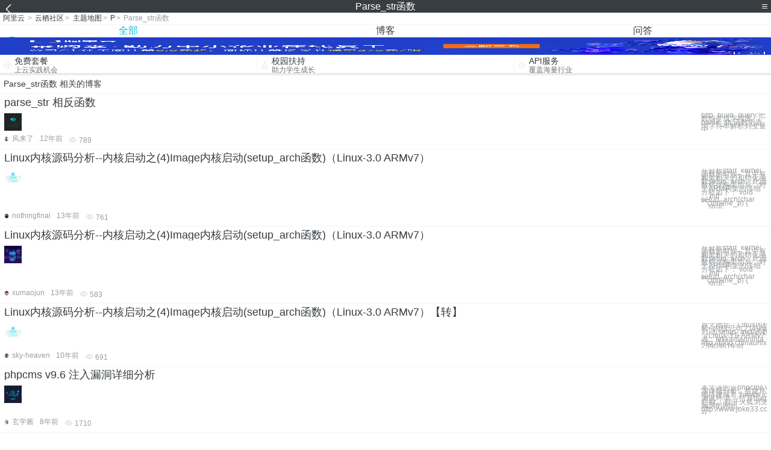

--- FILE ---
content_type: text/html; charset=utf-8
request_url: https://m.aliyun.com/yunqi/zt/209069
body_size: 5014
content:
    <!DOCTYPE html>
<html>

<head>
  <meta charset="utf-8">
  <meta name="data-spm" content="5176" />
  <title>Parse_str函数-函数中定义函数-开窗函数-手机站-阿里云</title>
  <meta name="keywords" content="Parse,str函数-函数中定义函数-开窗函数" />
  <meta name="description" content="阿里云云栖社区为您免费提供Parse_str函数的相关博客问答等，同时为你提供Parse,str函数-函数中定义函数-开窗函数等，云栖社区以分享专业、优质、高效的技术为己任，帮助技术人快速成长与发展!">
  <meta http-equiv="X-UA-Compatible" content="IE=edge,chrome=1">
  <link rel="canonical" href="https://yq.aliyun.com/zt/209069" >
  <meta name="renderer" content="webkit">
      <meta name="viewport" content="width=device-width, initial-scale=1">
    <meta name="csrf-param" content="yunqi_csrf"/>
  <meta name="csrf-token" content="5052IXIXX2"/>
  <link rel="shortcut icon" href="//www.aliyun.com/favicon.ico" type="image/x-icon">
  <link inline rel="stylesheet" href="//g.alicdn.com/kg/m-base/2.0.1/reset.css" />
  <script src="//g.alicdn.com/kg/m-base/2.0.0/index.js"></script>
  <!--[if lt IE 9]>
  <script src="//g.alicdn.com/??aliyun/dblx/0.0.4/es5-shim.min.js,aliyun/dblx/0.0.4/es5-sham.min.js"></script>
  <![endif]-->
    <link rel="stylesheet" href="//g.alicdn.com/aliyun/m-aliyun-yunqi/1.0.53/css/aggregation.css" charset="utf-8" />
    <script nonce="N8G6FHWY47">
    var _czc = _czc || [];
    _czc.push(["_setAccount", "1256835944"]);
        _czc.push(["_setCustomVar", "访客来源", "H5", 2]);
      </script>
<body data-spm="11156470"><script type="text/javascript"
id="beacon-aplus"
src="//g.alicdn.com/alilog/mlog/aplus_v2.js"
exparams="category=&userid=&aplus&yunid=&yunpk=&channel=&cps="
nonce="N8G6FHWY47"
cspx="N8G6FHWY47"
async>
</script>

<header class="yq-bbs-header">
  <button class="back-btn yq-bbs-icon-arrow-l"></button>
  <h2 class="title-info">Parse_str函数</h2>
  <div class="menu-btn" id="menu-btn">
    <span></span>
    <span></span>
    <span></span>
  </div>
  <div class="menu-list" id="menu-list">
    <div class="list-content">
      <hr class="yq-bbs-line">
      <a href="/yunqi" class="link-item">首页</a>
      <hr class="yq-bbs-line">
      <a href="/yunqi/articles" class="link-item">博客</a>
      <hr class="yq-bbs-line">
      <a href="//m.aliyun.com/bbs" class="link-item">论坛</a>
      <hr class="yq-bbs-line">
      <a href="/yunqi/roundtable/" class="link-item">聚能聊</a>
      <hr class="yq-bbs-line">
      <a href="/yunqi/ask/" class="link-item">问答</a>
      <hr class="yq-bbs-line">
      <a href="/yunqi/live/" class="link-item">直播</a>
      <hr class="yq-bbs-line">
      <a href="/yunqi/event/" class="link-item">活动</a>
      <hr class="yq-bbs-line">
      <a href="/yunqi/zt/" class="link-item">主题</a>
      <hr class="yq-bbs-line">
      <div class="login-panel">
                  <a href="https://account.aliyun.com/login/login.htm?from_type=yqclub&amp;oauth_callback=https%3A%2F%2Fyqseo.aliyun-inc.com%2Fzt%2F209069%3Fdo%3Dlogin" class="link-text">登录账号</a>
          <span class="line"></span>
          <a href="https://account.aliyun.com/register/register.htm?from_type=yqclub&amp;oauth_callback=https%3A%2F%2Fyqseo.aliyun-inc.com%2Fzt%2F209069%3Fdo%3Dlogin" class="link-text">注册账号</a>
              </div>
    </div>


  </div>
</header>
<div class="yq-bbs-main">
    <p class="yq-bbs-breacrumb">
        <a href="//m.aliyun.com">阿里云</a> <span>></span>
        <a href="/yunqi">云栖社区</a><span>></span>
        <a href="/yunqi/zt">主题地图</a><span>></span>
        <a href="/yunqi/zt/list-p">P</a><span>></span>
        <em>Parse_str函数</em>
    </p>
    <hr class="yq-bbs-line">
    <ul class="yq-bbs-tabs" id="yq-bbs-tabs">
        <li class="nav-item">
            <a href="/yunqi/zt/209069" class="active">全部</a>
        </li>
            <li class="nav-item">
            <a href="/yunqi/zt/articles-209069">博客</a>
        </li>
                <li class="nav-item">
            <a href="/yunqi/zt/ask-209069">问答</a>
        </li>
                                                                                                                        <li class="nav-item line" id="nav-line"></li>
    </ul>
            <a href="https://www.aliyun.com/sale-season/2020/procurement-domain">
            <img src="https://img.alicdn.com/tfs/TB1MD9ow4v1gK0jSZFFXXb0sXXa-1280-238.png" alt="" class="yq-bbs-banner-img">
        </a>
            <ul class="yq-a-d-list">
                <li class="item">
            <a href="https://free.aliyun.com/ntms/free/h5.html">
                <img src="https://gw.alicdn.com/tfs/TB1WEY3RFXXXXaYXpXXXXXXXXXX-120-120.png" alt="" class="icon">
            <div class="desc-info">
                <h4 class="title-info">免费套餐</h4>
                <p class="other-info">上云实践机会</p>
            </div>
            </a>
        </li>
        <li class="split-line"></li>                <li class="item">
            <a href="https://m.aliyun.com/act/student2">
                <img src="https://gw.alicdn.com/tfs/TB1ytD4RFXXXXadXpXXXXXXXXXX-115-106.png" alt="" class="icon">
            <div class="desc-info">
                <h4 class="title-info">校园扶持</h4>
                <p class="other-info">助力学生成长</p>
            </div>
            </a>
        </li>
        <li class="split-line"></li>                <li class="item">
            <a href="https://m.aliyun.com/act/student2">
                <img src="https://gw.alicdn.com/tfs/TB1HrY7RFXXXXcPXXXXXXXXXXXX-120-120.png" alt="" class="icon">
            <div class="desc-info">
                <h4 class="title-info">API服务</h4>
                <p class="other-info">覆盖海量行业</p>
            </div>
            </a>
        </li>
                    </ul>
        <div class="yq-bbs-split-line"></div>
    <div class="yq-bbs-list-items">
                    <p class="title-text">Parse_str函数 相关的博客</p>
            <div class="yq-bbs-line"></div>
                            <div class="list-item">
    <h3 class="item-title"><a href="/yunqi/articles/66406">parse_str 相反函数</a></h3>
    <div class="main-content">
        <a href="/yunqi/articles/66406"><img src="http://yqfiles.oss-cn-hangzhou.aliyuncs.com/zt/m/7.jpg" alt="" class="item-img"></a>
        <div class="other-info">
            <div class="desc-panel">
                <a class="desc-info" href="/yunqi/articles/66406"> http_build_query:把数组变成字符串 parse_str:函数把查询字符串解析到变量中 </a>
            </div>
        </div>
    </div>
    <div class="sub-title-info">
        <a href="/yunqi/users/ad5bxixbpkp7q"><img src="https://ucc.alicdn.com/avatar/bbs_avatar_48_1307683912353248.jpg" alt="" class="usr-header"></a>
        <span class="text-info">风来了</span>
        <span class="text-info">12年前</span>
        <span class="text-info"><i class="icon-eye"></i> 789</span>
    </div>
</div>
<div class="yq-bbs-line"></div>                            <div class="list-item">
    <h3 class="item-title"><a href="/yunqi/articles/338117">Linux内核源码分析--内核启动之(4)Image内核启动(setup_arch函数)（Linux-3.0 ARMv7）</a></h3>
    <div class="main-content">
        <a href="/yunqi/articles/338117"><img src="http://yqfiles.oss-cn-hangzhou.aliyuncs.com/zt/m/18.jpg" alt="" class="item-img"></a>
        <div class="other-info">
            <div class="desc-panel">
                <a class="desc-info" href="/yunqi/articles/338117"> 						在分析start_kernel函数的时候，其中有构架相关的初始化函数setup_arch。此函数根据构架而异，对于ARM构架的详细分析如下： void __init setup_arch(char **cmdline_p) {     struc</a>
            </div>
        </div>
    </div>
    <div class="sub-title-info">
        <a href="/yunqi/users/yod7xknm3bnyw"><img src="https://ucc.alicdn.com/avatar/img_5060a822eaabe4f11df98378689835b7.png" alt="" class="usr-header"></a>
        <span class="text-info">nothingfinal</span>
        <span class="text-info">13年前</span>
        <span class="text-info"><i class="icon-eye"></i> 761</span>
    </div>
</div>
<div class="yq-bbs-line"></div>                            <div class="list-item">
    <h3 class="item-title"><a href="/yunqi/articles/496043">Linux内核源码分析--内核启动之(4)Image内核启动(setup_arch函数)（Linux-3.0 ARMv7）</a></h3>
    <div class="main-content">
        <a href="/yunqi/articles/496043"><img src="http://yqfiles.oss-cn-hangzhou.aliyuncs.com/zt/m/44.jpg" alt="" class="item-img"></a>
        <div class="other-info">
            <div class="desc-panel">
                <a class="desc-info" href="/yunqi/articles/496043"> 						在分析start_kernel函数的时候，其中有构架相关的初始化函数setup_arch。此函数根据构架而异，对于ARM构架的详细分析如下： void __init setup_arch(char **cmdline_p) {     struc</a>
            </div>
        </div>
    </div>
    <div class="sub-title-info">
        <a href="/yunqi/users/6uzdc53lxumb6"><img src="https://ucc.alicdn.com/avatar/img_f11fe492c9b2d4c8b997228dc25313d6.jpg" alt="" class="usr-header"></a>
        <span class="text-info">xumaojun</span>
        <span class="text-info">13年前</span>
        <span class="text-info"><i class="icon-eye"></i> 583</span>
    </div>
</div>
<div class="yq-bbs-line"></div>                            <div class="list-item">
    <h3 class="item-title"><a href="/yunqi/articles/375867">Linux内核源码分析--内核启动之(4)Image内核启动(setup_arch函数)（Linux-3.0 ARMv7）【转】</a></h3>
    <div class="main-content">
        <a href="/yunqi/articles/375867"><img src="http://yqfiles.oss-cn-hangzhou.aliyuncs.com/zt/m/18.jpg" alt="" class="item-img"></a>
        <div class="other-info">
            <div class="desc-panel">
                <a class="desc-info" href="/yunqi/articles/375867"> 原文地址：Linux内核源码分析--内核启动之(4)Image内核启动(setup_arch函数)（Linux-3.0 ARMv7） 作者：tekkamanninja  转自：http://blog.chinaunix.net/uid-25909619-id</a>
            </div>
        </div>
    </div>
    <div class="sub-title-info">
        <a href="/yunqi/users/lel4tfabmgney"><img src="https://ucc.alicdn.com/avatar/img_c23fd1b852df84477de24bd4136a568a.jpg" alt="" class="usr-header"></a>
        <span class="text-info">sky-heaven</span>
        <span class="text-info">10年前</span>
        <span class="text-info"><i class="icon-eye"></i> 691</span>
    </div>
</div>
<div class="yq-bbs-line"></div>                            <div class="list-item">
    <h3 class="item-title"><a href="/yunqi/articles/218777">phpcms v9.6 注入漏洞详细分析</a></h3>
    <div class="main-content">
        <a href="/yunqi/articles/218777"><img src="http://yqfiles.oss-cn-hangzhou.aliyuncs.com/zt/m/28.jpg" alt="" class="item-img"></a>
        <div class="other-info">
            <div class="desc-panel">
                <a class="desc-info" href="/yunqi/articles/218777">本文讲的是phpcms v9.6 注入漏洞详细分析，搭建环境，我在本地搭建域名为www.joke33.com的测试环境。 打开burpsuite，进行拦截。 打开火狐浏览器，访问有漏洞的网站。 http://www.joke33.com/index.php 在</a>
            </div>
        </div>
    </div>
    <div class="sub-title-info">
        <a href="/yunqi/users/xlyqrd2zxlspg"><img src="https://ucc.alicdn.com/avatar/img_64d43a710d2bf08e32c6700d818e59c3.JPG" alt="" class="usr-header"></a>
        <span class="text-info">玄学酱</span>
        <span class="text-info">8年前</span>
        <span class="text-info"><i class="icon-eye"></i> 1710</span>
    </div>
</div>
<div class="yq-bbs-line"></div>                            <div class="list-item">
    <h3 class="item-title"><a href="/yunqi/articles/237690">FFMPeg代码分析：av_read_frame()函数的内部构造</a></h3>
    <div class="main-content">
        <a href="/yunqi/articles/237690"><img src="http://yqfiles.oss-cn-hangzhou.aliyuncs.com/zt/m/41.jpg" alt="" class="item-img"></a>
        <div class="other-info">
            <div class="desc-panel">
                <a class="desc-info" href="/yunqi/articles/237690"> 上文中贴出了av_read_frame()函数的实现，现在更细致地分析一下其内部的实现流程。 av_read_frame()开始后，通常会调用read_frame_internal(s, pkt)函数： static int read_frame_inter</a>
            </div>
        </div>
    </div>
    <div class="sub-title-info">
        <a href="/yunqi/users/v62pj2dkppzh6"><img src="https://ucc.alicdn.com/avatar/img_bfdd924c8d0566aa0e67dc556bcf2779.jpg" alt="" class="usr-header"></a>
        <span class="text-info">jerry.yin</span>
        <span class="text-info">12年前</span>
        <span class="text-info"><i class="icon-eye"></i> 1703</span>
    </div>
</div>
<div class="yq-bbs-line"></div>                            <div class="list-item">
    <h3 class="item-title"><a href="/yunqi/articles/616762">PHP代码审计笔记--变量覆盖漏洞</a></h3>
    <div class="main-content">
        <a href="/yunqi/articles/616762"><img src="http://yqfiles.oss-cn-hangzhou.aliyuncs.com/zt/m/13.jpg" alt="" class="item-img"></a>
        <div class="other-info">
            <div class="desc-panel">
                <a class="desc-info" href="/yunqi/articles/616762"> 　　变量覆盖指的是用我们自定义的参数值替换程序原有的变量值，一般变量覆盖漏洞需要结合程序的其它功能来实现完整的攻击。 　　 经常导致变量覆盖漏洞场景有：$$，extract()函数，parse_str()函数，import_request_variables</a>
            </div>
        </div>
    </div>
    <div class="sub-title-info">
        <a href="/yunqi/users/dyswyhiaqbo74"><img src="https://ucc.alicdn.com/avatar/img_5d8738fb1ced32a36fdf2e1e5fd79796.PNG" alt="" class="usr-header"></a>
        <span class="text-info">bypass</span>
        <span class="text-info">8年前</span>
        <span class="text-info"><i class="icon-eye"></i> 1166</span>
    </div>
</div>
<div class="yq-bbs-line"></div>                            <div class="list-item">
    <h3 class="item-title"><a href="/yunqi/articles/650844">跟我学习php字符串常用函数-下篇</a></h3>
    <div class="main-content">
        <a href="/yunqi/articles/650844"><img src="http://yqfiles.oss-cn-hangzhou.aliyuncs.com/zt/m/45.jpg" alt="" class="item-img"></a>
        <div class="other-info">
            <div class="desc-panel">
                <a class="desc-info" href="/yunqi/articles/650844"> 1&gt; mixed parse_url ( string $url [, int $component = -1 ] ) 解析url $component, 指定获取的部分,不写,返回一个关联数组,包含所有url信息 指定 PHP_URL_SCHEME、 PH</a>
            </div>
        </div>
    </div>
    <div class="sub-title-info">
        <a href="/yunqi/users/ucfebj7tg4qyw"><img src="https://ucc.alicdn.com/avatar/img_991c76e40ca2037b3883d02ff38028dc.jpg" alt="" class="usr-header"></a>
        <span class="text-info">__simple</span>
        <span class="text-info">9年前</span>
        <span class="text-info"><i class="icon-eye"></i> 585</span>
    </div>
</div>
<div class="yq-bbs-line"></div>                        <div class="yq-bbs-split-line"></div>
        

                    <p class="title-text">Parse_str函数 相关的问答</p>
            <div class="yq-bbs-line"></div>
                            <div class="list-item">
    <h3 class="item-title"><a href="/yunqi/ask/10903">语言：c++,数据库：SQLite，问题：怎么把json格式的数据存进去。</a></h3>
    <div class="main-content">
        <a href="/yunqi/ask/10903"><img src="http://yqfiles.oss-cn-hangzhou.aliyuncs.com/zt/m/4.jpg" alt="" class="item-img"></a>
        <div class="other-info">
            <div class="desc-panel">
                <a class="desc-info" href="/yunqi/ask/10903">node表是：(ID string,NODE string)

自己的处理：利用jsoncpp,做了一个插入函数
```
bool ObjManagement::AddJson(string JsonStr)
{
    Json::Reader </a>
            </div>
        </div>
    </div>
    <div class="sub-title-info">
        <a href="/yunqi/users/ugh73vp6xg4ay"><img src="https://ucc.alicdn.com/avatar/avatar3.jpg" alt="" class="usr-header"></a>
        <span class="text-info">a123456678</span>
        <span class="text-info">9年前</span>
        <span class="text-info"><i class="icon-eye"></i> 1187</span>
    </div>
</div>
<div class="yq-bbs-line"></div>            
            <div class="yq-bbs-split-line"></div>
        

                                                                        
                    
                                                                        
                    
                                                                        
                        </div>
            <a href="https://www.aliyun.com/acts/product-section-2019/home">
            <img src="https://img.alicdn.com/tfs/TB1EfUCM7voK1RjSZPfXXXPKFXa-640-119.jpg" alt="" class="yq-bbs-banner-img">
        </a>
            <div class="yq-bbs-split-line"></div>
    <div class="yq-about-links">
        <h3 class="title-info">相关主题</h3>
        <hr class="yq-bbs-line">
        <div class="about-list">
                            <a href="/yunqi/zt/4301">函数中定义函数</a>
                            <a href="/yunqi/zt/2939">开窗函数</a>
                            <a href="/yunqi/zt/4042">调用函数</a>
                            <a href="/yunqi/zt/5027">随机函数</a>
                            <a href="/yunqi/zt/96516">函数运算</a>
                            <a href="/yunqi/zt/1988">成员函数指针</a>
                            <a href="/yunqi/zt/4596">find函数</a>
                            <a href="/yunqi/zt/4755">offset函数</a>
                            <a href="/yunqi/zt/4993">函数默认参数</a>
                            <a href="/yunqi/zt/14624">表格函数教程</a>
                            <a href="/yunqi/zt/32377">postgis函数</a>
                            <a href="/yunqi/zt/32387">postgis 函数</a>
                            <a href="/yunqi/zt/33000">sql函数</a>
                            <a href="/yunqi/zt/69329">函数 node</a>
                            <a href="/yunqi/zt/87296">mail函数</a>
                            <a href="/yunqi/zt/92288">mysql函数</a>
                            <a href="/yunqi/zt/105255">c#函数</a>
                            <a href="/yunqi/zt/105570">gets函数</a>
                            <a href="/yunqi/zt/105607">help函数</a>
                            <a href="/yunqi/zt/105680">linspace函数</a>
                            <a href="/yunqi/zt/105723">main函数</a>
                            <a href="/yunqi/zt/105725">make函数</a>
                            <a href="/yunqi/zt/105955">PYTHON函数</a>
                            <a href="/yunqi/zt/106282">type函数</a>
                            <a href="/yunqi/zt/3742">return退出函数</a>
                            <a href="/yunqi/zt/3745">return返回函数</a>
                            <a href="/yunqi/zt/29322">c++回调函数</a>
                            <a href="/yunqi/zt/32364">pgsql日期函数</a>
                            <a href="/yunqi/zt/32371">postgresql 空间函数</a>
                            <a href="/yunqi/zt/32468">postgis 空间函数</a>
                            <a href="/yunqi/zt/37132">mysql 函数库</a>
                            <a href="/yunqi/zt/93081">函数计算oss</a>
                            <a href="/yunqi/zt/95209">函数计算代码上传</a>
                            <a href="/yunqi/zt/104137">函数计算代码上传</a>
                            <a href="/yunqi/zt/32492">postgresql gis 函数</a>
                            <a href="/yunqi/zt/35468">oracle去重函数</a>
                            <a href="/yunqi/zt/106062">python中回调函数</a>
                            <a href="/yunqi/zt/35400">oracle计算天数的函数</a>
                            <a href="/yunqi/zt/57571">postgis 空间函数PostgreSQL</a>
                            <a href="/yunqi/zt/57849">PPAS oracle去重函数</a>
                            <a href="/yunqi/zt/209073">CC++?指针</a>
                            <a href="/yunqi/zt/209095">$()</a>
                            <a href="/yunqi/zt/209141">注水</a>
                            <a href="/yunqi/zt/209195">checkbox实例</a>
                            <a href="/yunqi/zt/209140">opc ua</a>
                            <a href="/yunqi/zt/209178">新知</a>
                            <a href="/yunqi/zt/209110">async属性</a>
                            <a href="/yunqi/zt/209106">jsp java w</a>
                            <a href="/yunqi/zt/209150">门第</a>
                            <a href="/yunqi/zt/209119">cgo c++</a>
                    </div>
    </div>
</div>

<script src="//g.alicdn.com/kissy/kimi/6.0.1/kimi-min.js"></script>
<script src="//g.alicdn.com/aliyun/m-aliyun-yunqi/1.0.53/scripts/common.js"></script>
<script src="//g.alicdn.com/aliyun/m-aliyun-yunqi/1.0.53/scripts/aggregation.js"></script>

</body>

</html>


--- FILE ---
content_type: application/javascript
request_url: https://log.mmstat.com/eg.js?t=1769143955619
body_size: 82
content:
window.goldlog=(window.goldlog||{});goldlog.Etag="lOz5ISJlRDECARJ2hP4W0tMG";goldlog.stag=2;